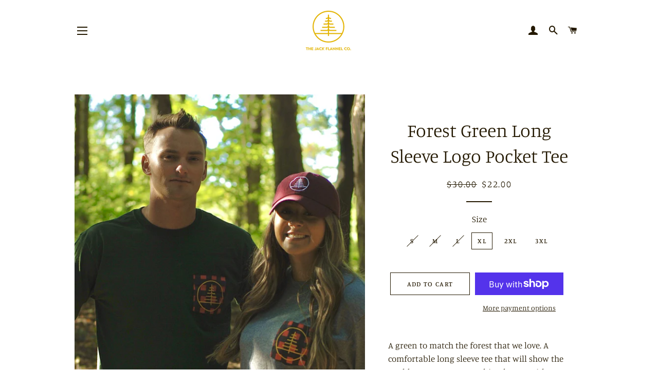

--- FILE ---
content_type: text/plain; charset=utf-8
request_url: https://sp-micro-proxy.b-cdn.net/micro?unique_id=the-jack-flannel-co.myshopify.com
body_size: 2764
content:
{"site":{"free_plan_limit_reached":false,"billing_status":null,"billing_active":true,"pricing_plan_required":false,"settings":{"proof_mobile_position":"Bottom","proof_desktop_position":"Bottom Left","proof_pop_size":"default","proof_start_delay_time":1,"proof_time_between":3,"proof_display_time":6,"proof_visible":false,"proof_cycle":true,"proof_mobile_enabled":true,"proof_desktop_enabled":true,"proof_tablet_enabled":null,"proof_locale":"en","proof_show_powered_by":false},"site_integrations":[{"id":"166961","enabled":true,"integration":{"name":"Shopify Add To Cart","handle":"shopify_storefront_add_to_cart","pro":false},"settings":{"proof_onclick_new_tab":null,"proof_exclude_pages":null,"proof_include_pages":[],"proof_display_pages_mode":"excluded","proof_minimum_activity_sessions":null,"proof_height":110,"proof_bottom":10,"proof_top":10,"proof_right":10,"proof_left":10,"proof_background_color":"#FFFFFF","proof_background_image_url":null,"proof_font_color":"#000000","proof_border_radius":40,"proof_padding_top":0,"proof_padding_bottom":0,"proof_padding_left":8,"proof_padding_right":16,"proof_icon_color":null,"proof_icon_background_color":null,"proof_hours_before_obscure":48,"proof_minimum_review_rating":5,"proof_highlights_color":"#fdcb6e","proof_display_review":true,"proof_show_review_on_hover":true,"proof_summary_time_range":1440,"proof_summary_minimum_count":10,"proof_show_media":false,"proof_show_message":false,"proof_media_url":null,"proof_media_position":null,"proof_nudge_click_url":null,"proof_icon_url":null,"proof_icon_mode":null,"proof_icon_enabled":false},"template":{"id":"36","body":{"top":"{{first_name}} in {{city}}, {{province}} {{country}}","middle":"Added to Cart {{product_title}}"},"raw_body":"<top>{{first_name}} in {{city}}, {{province}} {{country}}</top><middle>Added to Cart {{product_title}}</middle>","locale":"en"}},{"id":"166962","enabled":true,"integration":{"name":"Shopify Purchase","handle":"shopify_api_purchase","pro":false},"settings":{"proof_onclick_new_tab":null,"proof_exclude_pages":null,"proof_include_pages":[],"proof_display_pages_mode":"excluded","proof_minimum_activity_sessions":null,"proof_height":110,"proof_bottom":10,"proof_top":10,"proof_right":10,"proof_left":10,"proof_background_color":"#FFFFFF","proof_background_image_url":null,"proof_font_color":"#000000","proof_border_radius":40,"proof_padding_top":0,"proof_padding_bottom":0,"proof_padding_left":8,"proof_padding_right":16,"proof_icon_color":null,"proof_icon_background_color":null,"proof_hours_before_obscure":48,"proof_minimum_review_rating":5,"proof_highlights_color":"#fdcb6e","proof_display_review":true,"proof_show_review_on_hover":true,"proof_summary_time_range":1440,"proof_summary_minimum_count":10,"proof_show_media":false,"proof_show_message":false,"proof_media_url":null,"proof_media_position":null,"proof_nudge_click_url":null,"proof_icon_url":null,"proof_icon_mode":null,"proof_icon_enabled":false},"template":{"id":"4","body":{"top":"{{first_name}} in {{city}}, {{province}} {{country}}","middle":"Purchased {{product_title}}"},"raw_body":"<top>{{first_name}} in {{city}}, {{province}} {{country}}</top><middle>Purchased {{product_title}}</middle>","locale":"en"}}],"events":[{"id":"241988339","created_at":null,"variables":{"first_name":"Someone","city":"Helsinki","province":"Uusimaa","province_code":"18","country":"Finland","country_code":"FI","product_title":"Logo Dad Hat"},"click_url":"https://www.jackflannel.com/products/logo-dad-hat","image_url":"https://cdn.shopify.com/s/files/1/0056/7676/1177/products/IMG_9840.jpg?v=1605491710","product":{"id":"35635872","product_id":"4792744247390","title":"Logo Dad Hat","created_at":"2020-11-13T02:53:04.000Z","updated_at":"2024-10-02T07:35:06.000Z","published_at":"2020-11-19T01:16:37.000Z"},"site_integration":{"id":"166961","enabled":true,"integration":{"name":"Shopify Add To Cart","handle":"shopify_storefront_add_to_cart","pro":false},"template":{"id":"36","body":{"top":"{{first_name}} in {{city}}, {{province}} {{country}}","middle":"Added to Cart {{product_title}}"},"raw_body":"<top>{{first_name}} in {{city}}, {{province}} {{country}}</top><middle>Added to Cart {{product_title}}</middle>","locale":"en"}}},{"id":"241941953","created_at":null,"variables":{"first_name":"Someone","city":"Powell","province":"Ohio","province_code":"OH","country":"United States","country_code":"US","product_title":"Crisp White Long Sleeve Logo Pocket Tee"},"click_url":"https://www.jackflannel.com/products/white-jack-flannel-blue-pocket-tee","image_url":"https://cdn.shopify.com/s/files/1/0056/7676/1177/products/ADP_0092.jpg?v=1570372042","product":{"id":"2743947","product_id":"1863768440921","title":"Crisp White Long Sleeve Logo Pocket Tee","created_at":"2018-11-21T02:34:53.000Z","updated_at":"2024-09-12T22:08:41.000Z","published_at":"2019-01-11T01:51:09.000Z"},"site_integration":{"id":"166961","enabled":true,"integration":{"name":"Shopify Add To Cart","handle":"shopify_storefront_add_to_cart","pro":false},"template":{"id":"36","body":{"top":"{{first_name}} in {{city}}, {{province}} {{country}}","middle":"Added to Cart {{product_title}}"},"raw_body":"<top>{{first_name}} in {{city}}, {{province}} {{country}}</top><middle>Added to Cart {{product_title}}</middle>","locale":"en"}}},{"id":"240036387","created_at":null,"variables":{"first_name":"Someone","city":"Rowlett","province":"Texas","province_code":"TX","country":"United States","country_code":"US","product_title":"Long Sleeve Comfort Colors Logo Tee"},"click_url":"https://www.jackflannel.com/products/long-sleeve-comfort-colors-logo-tee","image_url":"https://cdn.shopify.com/s/files/1/0056/7676/1177/products/Bright_Salmon_LS_Black_Logo.jpg?v=1581969636","product":{"id":"22198650","product_id":"4434204622942","title":"Long Sleeve Comfort Colors Logo Tee","created_at":"2020-02-10T21:50:14.000Z","updated_at":"2024-09-13T17:23:50.000Z","published_at":"2020-02-18T01:18:07.000Z"},"site_integration":{"id":"166961","enabled":true,"integration":{"name":"Shopify Add To Cart","handle":"shopify_storefront_add_to_cart","pro":false},"template":{"id":"36","body":{"top":"{{first_name}} in {{city}}, {{province}} {{country}}","middle":"Added to Cart {{product_title}}"},"raw_body":"<top>{{first_name}} in {{city}}, {{province}} {{country}}</top><middle>Added to Cart {{product_title}}</middle>","locale":"en"}}},{"id":"232419121","created_at":null,"variables":{"first_name":"Someone","city":"Littleton","province":"Colorado","province_code":"CO","country":"United States","country_code":"US","product_title":"Logo Dad Hat"},"click_url":"https://www.jackflannel.com/products/logo-dad-hat","image_url":"https://cdn.shopify.com/s/files/1/0056/7676/1177/products/IMG_9840.jpg?v=1605491710","product":{"id":"35635872","product_id":"4792744247390","title":"Logo Dad Hat","created_at":"2020-11-13T02:53:04.000Z","updated_at":"2024-10-02T07:35:06.000Z","published_at":"2020-11-19T01:16:37.000Z"},"site_integration":{"id":"166961","enabled":true,"integration":{"name":"Shopify Add To Cart","handle":"shopify_storefront_add_to_cart","pro":false},"template":{"id":"36","body":{"top":"{{first_name}} in {{city}}, {{province}} {{country}}","middle":"Added to Cart {{product_title}}"},"raw_body":"<top>{{first_name}} in {{city}}, {{province}} {{country}}</top><middle>Added to Cart {{product_title}}</middle>","locale":"en"}}},{"id":"217999507","created_at":null,"variables":{"first_name":"Someone","city":"Pottstown","province":"Pennsylvania","province_code":"PA","country":"United States","country_code":"US","product_title":"\"Diamond Edition\" Long Sleeve Pocket Tee"},"click_url":"https://www.jackflannel.com/products/diamond-edition-jack-flannel-long-sleeve-tee","image_url":"https://cdn.shopify.com/s/files/1/0056/7676/1177/products/image_9fbbdd2a-a1bf-49a4-9316-49f77297905e.jpg?v=1562211508","product":{"id":"2743917","product_id":"2064389275737","title":"\"Diamond Edition\" Long Sleeve Pocket Tee","created_at":"2019-04-16T17:20:21.000Z","updated_at":"2024-09-12T23:02:06.000Z","published_at":"2019-07-04T03:40:19.000Z"},"site_integration":{"id":"166961","enabled":true,"integration":{"name":"Shopify Add To Cart","handle":"shopify_storefront_add_to_cart","pro":false},"template":{"id":"36","body":{"top":"{{first_name}} in {{city}}, {{province}} {{country}}","middle":"Added to Cart {{product_title}}"},"raw_body":"<top>{{first_name}} in {{city}}, {{province}} {{country}}</top><middle>Added to Cart {{product_title}}</middle>","locale":"en"}}},{"id":"217285353","created_at":null,"variables":{"first_name":"Someone","city":"Los Angeles","province":"California","province_code":"CA","country":"United States","country_code":"US","product_title":"Logo Dad Hat"},"click_url":"https://www.jackflannel.com/products/logo-dad-hat","image_url":"https://cdn.shopify.com/s/files/1/0056/7676/1177/products/IMG_9840.jpg?v=1605491710","product":{"id":"35635872","product_id":"4792744247390","title":"Logo Dad Hat","created_at":"2020-11-13T02:53:04.000Z","updated_at":"2024-10-02T07:35:06.000Z","published_at":"2020-11-19T01:16:37.000Z"},"site_integration":{"id":"166961","enabled":true,"integration":{"name":"Shopify Add To Cart","handle":"shopify_storefront_add_to_cart","pro":false},"template":{"id":"36","body":{"top":"{{first_name}} in {{city}}, {{province}} {{country}}","middle":"Added to Cart {{product_title}}"},"raw_body":"<top>{{first_name}} in {{city}}, {{province}} {{country}}</top><middle>Added to Cart {{product_title}}</middle>","locale":"en"}}},{"id":"210653054","created_at":null,"variables":{"first_name":"Someone","city":"San Francisco","province":"California","province_code":"CA","country":"United States","country_code":"US","product_title":"Logo Dad Hat"},"click_url":"https://www.jackflannel.com/products/logo-dad-hat","image_url":"https://cdn.shopify.com/s/files/1/0056/7676/1177/products/IMG_9840.jpg?v=1605491710","product":{"id":"35635872","product_id":"4792744247390","title":"Logo Dad Hat","created_at":"2020-11-13T02:53:04.000Z","updated_at":"2024-10-02T07:35:06.000Z","published_at":"2020-11-19T01:16:37.000Z"},"site_integration":{"id":"166962","enabled":true,"integration":{"name":"Shopify Purchase","handle":"shopify_api_purchase","pro":false},"template":{"id":"4","body":{"top":"{{first_name}} in {{city}}, {{province}} {{country}}","middle":"Purchased {{product_title}}"},"raw_body":"<top>{{first_name}} in {{city}}, {{province}} {{country}}</top><middle>Purchased {{product_title}}</middle>","locale":"en"}}},{"id":"210652976","created_at":null,"variables":{"first_name":"Someone","city":"San Francisco","province":"California","province_code":"CA","country":"United States","country_code":"US","product_title":"Logo Dad Hat"},"click_url":"https://www.jackflannel.com/products/logo-dad-hat","image_url":"https://cdn.shopify.com/s/files/1/0056/7676/1177/products/IMG_9840.jpg?v=1605491710","product":{"id":"35635872","product_id":"4792744247390","title":"Logo Dad Hat","created_at":"2020-11-13T02:53:04.000Z","updated_at":"2024-10-02T07:35:06.000Z","published_at":"2020-11-19T01:16:37.000Z"},"site_integration":{"id":"166961","enabled":true,"integration":{"name":"Shopify Add To Cart","handle":"shopify_storefront_add_to_cart","pro":false},"template":{"id":"36","body":{"top":"{{first_name}} in {{city}}, {{province}} {{country}}","middle":"Added to Cart {{product_title}}"},"raw_body":"<top>{{first_name}} in {{city}}, {{province}} {{country}}</top><middle>Added to Cart {{product_title}}</middle>","locale":"en"}}},{"id":"200470381","created_at":null,"variables":{"first_name":"Someone","city":"Warminster","province":"Pennsylvania","province_code":"PA","country":"United States","country_code":"US","product_title":"Long Sleeve Comfort Colors Logo Tee"},"click_url":"https://www.jackflannel.com/products/long-sleeve-comfort-colors-logo-tee","image_url":"https://cdn.shopify.com/s/files/1/0056/7676/1177/products/Bright_Salmon_LS_Black_Logo.jpg?v=1581969636","product":{"id":"22198650","product_id":"4434204622942","title":"Long Sleeve Comfort Colors Logo Tee","created_at":"2020-02-10T21:50:14.000Z","updated_at":"2024-09-13T17:23:50.000Z","published_at":"2020-02-18T01:18:07.000Z"},"site_integration":{"id":"166962","enabled":true,"integration":{"name":"Shopify Purchase","handle":"shopify_api_purchase","pro":false},"template":{"id":"4","body":{"top":"{{first_name}} in {{city}}, {{province}} {{country}}","middle":"Purchased {{product_title}}"},"raw_body":"<top>{{first_name}} in {{city}}, {{province}} {{country}}</top><middle>Purchased {{product_title}}</middle>","locale":"en"}}},{"id":"200469982","created_at":null,"variables":{"first_name":"Someone","city":"Philadelphia","province":"Pennsylvania","province_code":"PA","country":"United States","country_code":"US","product_title":"Long Sleeve Comfort Colors Logo Tee"},"click_url":"https://www.jackflannel.com/products/long-sleeve-comfort-colors-logo-tee","image_url":"https://cdn.shopify.com/s/files/1/0056/7676/1177/products/Bright_Salmon_LS_Black_Logo.jpg?v=1581969636","product":{"id":"22198650","product_id":"4434204622942","title":"Long Sleeve Comfort Colors Logo Tee","created_at":"2020-02-10T21:50:14.000Z","updated_at":"2024-09-13T17:23:50.000Z","published_at":"2020-02-18T01:18:07.000Z"},"site_integration":{"id":"166961","enabled":true,"integration":{"name":"Shopify Add To Cart","handle":"shopify_storefront_add_to_cart","pro":false},"template":{"id":"36","body":{"top":"{{first_name}} in {{city}}, {{province}} {{country}}","middle":"Added to Cart {{product_title}}"},"raw_body":"<top>{{first_name}} in {{city}}, {{province}} {{country}}</top><middle>Added to Cart {{product_title}}</middle>","locale":"en"}}},{"id":"198254490","created_at":null,"variables":{"first_name":"Someone","city":"Mansfield","province":"Ohio","province_code":"OH","country":"United States","country_code":"US","product_title":"\"Diamond Edition\" Long Sleeve Pocket Tee"},"click_url":"https://www.jackflannel.com/products/diamond-edition-jack-flannel-long-sleeve-tee","image_url":"https://cdn.shopify.com/s/files/1/0056/7676/1177/products/image_9fbbdd2a-a1bf-49a4-9316-49f77297905e.jpg?v=1562211508","product":{"id":"2743917","product_id":"2064389275737","title":"\"Diamond Edition\" Long Sleeve Pocket Tee","created_at":"2019-04-16T17:20:21.000Z","updated_at":"2024-09-12T23:02:06.000Z","published_at":"2019-07-04T03:40:19.000Z"},"site_integration":{"id":"166961","enabled":true,"integration":{"name":"Shopify Add To Cart","handle":"shopify_storefront_add_to_cart","pro":false},"template":{"id":"36","body":{"top":"{{first_name}} in {{city}}, {{province}} {{country}}","middle":"Added to Cart {{product_title}}"},"raw_body":"<top>{{first_name}} in {{city}}, {{province}} {{country}}</top><middle>Added to Cart {{product_title}}</middle>","locale":"en"}}},{"id":"186533238","created_at":null,"variables":{"first_name":"Someone","city":"Nijmegen","province":"Gelderland","province_code":"GE","country":"Netherlands","country_code":"NL","product_title":"Water Resistant Anorak Jack Flannel Quarter Zip"},"click_url":"https://www.jackflannel.com/products/kangaroo-quarter-zip","image_url":"https://cdn.shopify.com/s/files/1/0056/7676/1177/products/2183683_4598_577_880.jpg?v=1581973104","product":{"id":"22468610","product_id":"4439955669086","title":"Water Resistant Anorak Jack Flannel Quarter Zip","created_at":"2020-02-17T20:55:19.000Z","updated_at":"2024-09-13T17:35:15.000Z","published_at":"2020-02-18T01:18:15.000Z"},"site_integration":{"id":"166961","enabled":true,"integration":{"name":"Shopify Add To Cart","handle":"shopify_storefront_add_to_cart","pro":false},"template":{"id":"36","body":{"top":"{{first_name}} in {{city}}, {{province}} {{country}}","middle":"Added to Cart {{product_title}}"},"raw_body":"<top>{{first_name}} in {{city}}, {{province}} {{country}}</top><middle>Added to Cart {{product_title}}</middle>","locale":"en"}}},{"id":"181957829","created_at":null,"variables":{"first_name":"Someone","city":"Newark","province":"New Jersey","province_code":"NJ","country":"United States","country_code":"US","product_title":"The Original Jack Flannel"},"click_url":"https://www.jackflannel.com/products/the-jack-flannel","image_url":"https://cdn.shopify.com/s/files/1/0056/7676/1177/products/IMG_0920.jpg?v=1579719038","product":{"id":"21306161","product_id":"4416373096542","title":"The Original Jack Flannel","created_at":"2020-01-21T17:44:14.000Z","updated_at":"2024-09-13T16:52:04.000Z","published_at":"2020-01-22T18:53:33.000Z"},"site_integration":{"id":"166961","enabled":true,"integration":{"name":"Shopify Add To Cart","handle":"shopify_storefront_add_to_cart","pro":false},"template":{"id":"36","body":{"top":"{{first_name}} in {{city}}, {{province}} {{country}}","middle":"Added to Cart {{product_title}}"},"raw_body":"<top>{{first_name}} in {{city}}, {{province}} {{country}}</top><middle>Added to Cart {{product_title}}</middle>","locale":"en"}}},{"id":"161739116","created_at":null,"variables":{"first_name":"Someone","city":"Bloomington","province":"Indiana","province_code":"IN","country":"United States","country_code":"US","product_title":"Jack Flannel Crew Neck Sweatshirt"},"click_url":"https://www.jackflannel.com/products/jack-flannel-crew-neck-sweatshirt","image_url":"https://cdn.shopify.com/s/files/1/0056/7676/1177/products/IMG_9455.jpg?v=1579714818","product":{"id":"21336697","product_id":"4418138701918","title":"Jack Flannel Crew Neck Sweatshirt","created_at":"2020-01-22T17:40:18.000Z","updated_at":"2024-09-13T16:55:35.000Z","published_at":"2020-01-22T17:08:41.000Z"},"site_integration":{"id":"166962","enabled":true,"integration":{"name":"Shopify Purchase","handle":"shopify_api_purchase","pro":false},"template":{"id":"4","body":{"top":"{{first_name}} in {{city}}, {{province}} {{country}}","middle":"Purchased {{product_title}}"},"raw_body":"<top>{{first_name}} in {{city}}, {{province}} {{country}}</top><middle>Purchased {{product_title}}</middle>","locale":"en"}}},{"id":"161739083","created_at":null,"variables":{"first_name":"Someone","city":"Bloomington","province":"Indiana","province_code":"IN","country":"United States","country_code":"US","product_title":"Jack Flannel Crew Neck Sweatshirt"},"click_url":"https://www.jackflannel.com/products/jack-flannel-crew-neck-sweatshirt","image_url":"https://cdn.shopify.com/s/files/1/0056/7676/1177/products/IMG_9455.jpg?v=1579714818","product":{"id":"21336697","product_id":"4418138701918","title":"Jack Flannel Crew Neck Sweatshirt","created_at":"2020-01-22T17:40:18.000Z","updated_at":"2024-09-13T16:55:35.000Z","published_at":"2020-01-22T17:08:41.000Z"},"site_integration":{"id":"166961","enabled":true,"integration":{"name":"Shopify Add To Cart","handle":"shopify_storefront_add_to_cart","pro":false},"template":{"id":"36","body":{"top":"{{first_name}} in {{city}}, {{province}} {{country}}","middle":"Added to Cart {{product_title}}"},"raw_body":"<top>{{first_name}} in {{city}}, {{province}} {{country}}</top><middle>Added to Cart {{product_title}}</middle>","locale":"en"}}},{"id":"152138424","created_at":null,"variables":{"first_name":"Someone","city":"San Jose","province":"California","province_code":"CA","country":"United States","country_code":"US","product_title":"The Original Jack Flannel"},"click_url":"https://www.jackflannel.com/products/the-jack-flannel","image_url":"https://cdn.shopify.com/s/files/1/0056/7676/1177/products/IMG_0920.jpg?v=1579719038","product":{"id":"21306161","product_id":"4416373096542","title":"The Original Jack Flannel","created_at":"2020-01-21T17:44:14.000Z","updated_at":"2024-09-13T16:52:04.000Z","published_at":"2020-01-22T18:53:33.000Z"},"site_integration":{"id":"166962","enabled":true,"integration":{"name":"Shopify Purchase","handle":"shopify_api_purchase","pro":false},"template":{"id":"4","body":{"top":"{{first_name}} in {{city}}, {{province}} {{country}}","middle":"Purchased {{product_title}}"},"raw_body":"<top>{{first_name}} in {{city}}, {{province}} {{country}}</top><middle>Purchased {{product_title}}</middle>","locale":"en"}}},{"id":"152137989","created_at":null,"variables":{"first_name":"Someone","city":"Columbus","province":"Ohio","province_code":"OH","country":"United States","country_code":"US","product_title":"The Original Jack Flannel"},"click_url":"https://www.jackflannel.com/products/the-jack-flannel","image_url":"https://cdn.shopify.com/s/files/1/0056/7676/1177/products/IMG_0920.jpg?v=1579719038","product":{"id":"21306161","product_id":"4416373096542","title":"The Original Jack Flannel","created_at":"2020-01-21T17:44:14.000Z","updated_at":"2024-09-13T16:52:04.000Z","published_at":"2020-01-22T18:53:33.000Z"},"site_integration":{"id":"166961","enabled":true,"integration":{"name":"Shopify Add To Cart","handle":"shopify_storefront_add_to_cart","pro":false},"template":{"id":"36","body":{"top":"{{first_name}} in {{city}}, {{province}} {{country}}","middle":"Added to Cart {{product_title}}"},"raw_body":"<top>{{first_name}} in {{city}}, {{province}} {{country}}</top><middle>Added to Cart {{product_title}}</middle>","locale":"en"}}},{"id":"142208453","created_at":null,"variables":{"first_name":"Someone","city":"Dover","province":"Ohio","province_code":"OH","country":"United States","country_code":"US","product_title":"Logo Cropped Hoodie"},"click_url":"https://www.jackflannel.com/products/logo-cropped-hoodie","image_url":"https://cdn.shopify.com/s/files/1/0056/7676/1177/products/2214556_4544_577_880.jpg?v=1581972392","product":{"id":"22200433","product_id":"4434283724894","title":"Logo Cropped Hoodie","created_at":"2020-02-10T23:43:40.000Z","updated_at":"2024-09-13T17:24:02.000Z","published_at":"2020-02-18T01:18:10.000Z"},"site_integration":{"id":"166962","enabled":true,"integration":{"name":"Shopify Purchase","handle":"shopify_api_purchase","pro":false},"template":{"id":"4","body":{"top":"{{first_name}} in {{city}}, {{province}} {{country}}","middle":"Purchased {{product_title}}"},"raw_body":"<top>{{first_name}} in {{city}}, {{province}} {{country}}</top><middle>Purchased {{product_title}}</middle>","locale":"en"}}},{"id":"142208400","created_at":null,"variables":{"first_name":"Someone","city":"New Philadelphia","province":"Ohio","province_code":"OH","country":"United States","country_code":"US","product_title":"Logo Cropped Hoodie"},"click_url":"https://www.jackflannel.com/products/logo-cropped-hoodie","image_url":"https://cdn.shopify.com/s/files/1/0056/7676/1177/products/2214556_4544_577_880.jpg?v=1581972392","product":{"id":"22200433","product_id":"4434283724894","title":"Logo Cropped Hoodie","created_at":"2020-02-10T23:43:40.000Z","updated_at":"2024-09-13T17:24:02.000Z","published_at":"2020-02-18T01:18:10.000Z"},"site_integration":{"id":"166961","enabled":true,"integration":{"name":"Shopify Add To Cart","handle":"shopify_storefront_add_to_cart","pro":false},"template":{"id":"36","body":{"top":"{{first_name}} in {{city}}, {{province}} {{country}}","middle":"Added to Cart {{product_title}}"},"raw_body":"<top>{{first_name}} in {{city}}, {{province}} {{country}}</top><middle>Added to Cart {{product_title}}</middle>","locale":"en"}}},{"id":"139927699","created_at":null,"variables":{"first_name":"Someone","city":"Lucknow","province":"Uttar Pradesh","province_code":"UP","country":"India","country_code":"IN","product_title":"The Original Jack Flannel"},"click_url":"https://www.jackflannel.com/products/the-jack-flannel","image_url":"https://cdn.shopify.com/s/files/1/0056/7676/1177/products/IMG_0920.jpg?v=1579719038","product":{"id":"21306161","product_id":"4416373096542","title":"The Original Jack Flannel","created_at":"2020-01-21T17:44:14.000Z","updated_at":"2024-09-13T16:52:04.000Z","published_at":"2020-01-22T18:53:33.000Z"},"site_integration":{"id":"166961","enabled":true,"integration":{"name":"Shopify Add To Cart","handle":"shopify_storefront_add_to_cart","pro":false},"template":{"id":"36","body":{"top":"{{first_name}} in {{city}}, {{province}} {{country}}","middle":"Added to Cart {{product_title}}"},"raw_body":"<top>{{first_name}} in {{city}}, {{province}} {{country}}</top><middle>Added to Cart {{product_title}}</middle>","locale":"en"}}},{"id":"139927698","created_at":null,"variables":{"first_name":"Someone","city":"Lucknow","province":"Uttar Pradesh","province_code":"UP","country":"India","country_code":"IN","product_title":"The Original Jack Flannel"},"click_url":"https://www.jackflannel.com/products/the-jack-flannel","image_url":"https://cdn.shopify.com/s/files/1/0056/7676/1177/products/IMG_0920.jpg?v=1579719038","product":{"id":"21306161","product_id":"4416373096542","title":"The Original Jack Flannel","created_at":"2020-01-21T17:44:14.000Z","updated_at":"2024-09-13T16:52:04.000Z","published_at":"2020-01-22T18:53:33.000Z"},"site_integration":{"id":"166961","enabled":true,"integration":{"name":"Shopify Add To Cart","handle":"shopify_storefront_add_to_cart","pro":false},"template":{"id":"36","body":{"top":"{{first_name}} in {{city}}, {{province}} {{country}}","middle":"Added to Cart {{product_title}}"},"raw_body":"<top>{{first_name}} in {{city}}, {{province}} {{country}}</top><middle>Added to Cart {{product_title}}</middle>","locale":"en"}}},{"id":"138961582","created_at":null,"variables":{"first_name":"Someone","city":"Elyria","province":"Ohio","province_code":"OH","country":"United States","country_code":"US","product_title":"Bold Cropped Hoodie"},"click_url":"https://www.jackflannel.com/products/bold-cropped-hoodie","image_url":"https://cdn.shopify.com/s/files/1/0056/7676/1177/products/2183665_4544_577_880.jpg?v=1581972513","product":{"id":"22199162","product_id":"4434222579806","title":"Bold Cropped Hoodie","created_at":"2020-02-10T22:20:15.000Z","updated_at":"2024-09-13T17:23:53.000Z","published_at":"2020-02-18T01:18:09.000Z"},"site_integration":{"id":"166961","enabled":true,"integration":{"name":"Shopify Add To Cart","handle":"shopify_storefront_add_to_cart","pro":false},"template":{"id":"36","body":{"top":"{{first_name}} in {{city}}, {{province}} {{country}}","middle":"Added to Cart {{product_title}}"},"raw_body":"<top>{{first_name}} in {{city}}, {{province}} {{country}}</top><middle>Added to Cart {{product_title}}</middle>","locale":"en"}}},{"id":"133879145","created_at":null,"variables":{"first_name":"Someone","city":"Las Vegas,","province":"Nevada","province_code":"NV","country":"United States","country_code":"US","product_title":"The Original Jack Flannel"},"click_url":"https://www.jackflannel.com/products/the-jack-flannel","image_url":"https://cdn.shopify.com/s/files/1/0056/7676/1177/products/IMG_0920.jpg?v=1579719038","product":{"id":"21306161","product_id":"4416373096542","title":"The Original Jack Flannel","created_at":"2020-01-21T17:44:14.000Z","updated_at":"2024-09-13T16:52:04.000Z","published_at":"2020-01-22T18:53:33.000Z"},"site_integration":{"id":"166962","enabled":true,"integration":{"name":"Shopify Purchase","handle":"shopify_api_purchase","pro":false},"template":{"id":"4","body":{"top":"{{first_name}} in {{city}}, {{province}} {{country}}","middle":"Purchased {{product_title}}"},"raw_body":"<top>{{first_name}} in {{city}}, {{province}} {{country}}</top><middle>Purchased {{product_title}}</middle>","locale":"en"}}},{"id":"133879008","created_at":null,"variables":{"first_name":"Someone","city":"Las Vegas","province":"Nevada","province_code":"NV","country":"United States","country_code":"US","product_title":"The Original Jack Flannel"},"click_url":"https://www.jackflannel.com/products/the-jack-flannel","image_url":"https://cdn.shopify.com/s/files/1/0056/7676/1177/products/IMG_0920.jpg?v=1579719038","product":{"id":"21306161","product_id":"4416373096542","title":"The Original Jack Flannel","created_at":"2020-01-21T17:44:14.000Z","updated_at":"2024-09-13T16:52:04.000Z","published_at":"2020-01-22T18:53:33.000Z"},"site_integration":{"id":"166961","enabled":true,"integration":{"name":"Shopify Add To Cart","handle":"shopify_storefront_add_to_cart","pro":false},"template":{"id":"36","body":{"top":"{{first_name}} in {{city}}, {{province}} {{country}}","middle":"Added to Cart {{product_title}}"},"raw_body":"<top>{{first_name}} in {{city}}, {{province}} {{country}}</top><middle>Added to Cart {{product_title}}</middle>","locale":"en"}}},{"id":"133398377","created_at":null,"variables":{"first_name":"Someone","city":"Mary Esther","province":"Florida","province_code":"FL","country":"United States","country_code":"US","product_title":"The Original Jack Flannel"},"click_url":"https://www.jackflannel.com/products/the-jack-flannel","image_url":"https://cdn.shopify.com/s/files/1/0056/7676/1177/products/IMG_0920.jpg?v=1579719038","product":{"id":"21306161","product_id":"4416373096542","title":"The Original Jack Flannel","created_at":"2020-01-21T17:44:14.000Z","updated_at":"2024-09-13T16:52:04.000Z","published_at":"2020-01-22T18:53:33.000Z"},"site_integration":{"id":"166961","enabled":true,"integration":{"name":"Shopify Add To Cart","handle":"shopify_storefront_add_to_cart","pro":false},"template":{"id":"36","body":{"top":"{{first_name}} in {{city}}, {{province}} {{country}}","middle":"Added to Cart {{product_title}}"},"raw_body":"<top>{{first_name}} in {{city}}, {{province}} {{country}}</top><middle>Added to Cart {{product_title}}</middle>","locale":"en"}}}]}}